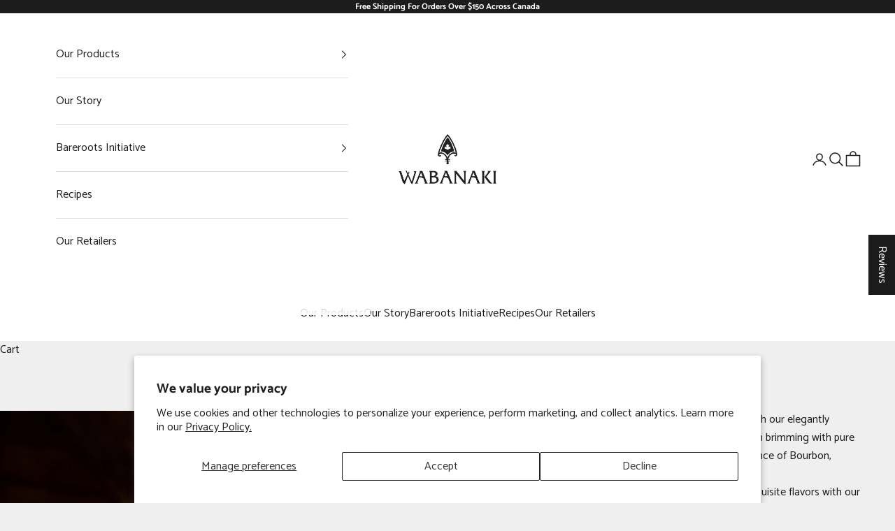

--- FILE ---
content_type: text/html
request_url: https://placement-api.us.afterpay.com/?mpid=wabanaki-maple.myshopify.com&placementid=null&pageType=null&zoid=9.0.85
body_size: 695
content:

  <!DOCTYPE html>
  <html>
  <head>
      <link rel='icon' href='data:,' />
      <meta http-equiv="Content-Security-Policy"
          content="base-uri 'self'; default-src 'self'; font-src 'self'; style-src 'self'; script-src 'self' https://cdn.jsdelivr.net/npm/zoid@9.0.85/dist/zoid.min.js; img-src 'self'; connect-src 'self'; frame-src 'self'">
      <title></title>
      <link rel="preload" href="/index.js" as="script" />
      <link rel="preload" href="https://cdn.jsdelivr.net/npm/zoid@9.0.85/dist/zoid.min.js" integrity="sha384-67MznxkYtbE8teNrhdkvnzQBmeiErnMskO7eD8QwolLpdUliTdivKWx0ANHgw+w8" as="script" crossorigin="anonymous" />
      <div id="__AP_DATA__" hidden>
        {"errors":{"mcr":null},"mcrResponse":{"data":{"errors":[],"config":{"mpId":"wabanaki-maple.myshopify.com","createdAt":"2023-08-28T14:05:36.173698322Z","updatedAt":"2024-09-18T07:22:42.440563666Z","config":{"consumerLending":{"metadata":{"shouldForceCache":false,"isProductEnabled":false,"updatedAt":"2024-09-18T07:22:42.440541384Z","version":0},"details":{}},"interestFreePayment":{"metadata":{"shouldForceCache":false,"isProductEnabled":true,"updatedAt":"2024-09-18T07:22:42.440514004Z","version":0},"details":{"minimumAmount":{"amount":"1.00","currency":"CAD"},"maximumAmount":{"amount":"2000.00","currency":"CAD"},"cbt":{"enabled":true,"countries":["AU","GB","NZ","US","CA"],"limits":{}}}},"merchantAttributes":{"metadata":{"shouldForceCache":false,"isProductEnabled":true,"updatedAt":"2024-09-18T07:22:42.440549225Z","version":0},"details":{"analyticsEnabled":true,"tradingCountry":"CA","storeURI":"http://www.wabanakimaple.com","tradingName":"Wabanaki Maple","vpuf":true}},"onsitePlacements":{"metadata":{"version":0},"details":{"onsitePlacements":{}}},"cashAppPay":{"metadata":{"shouldForceCache":false,"isProductEnabled":false,"updatedAt":"2024-09-18T07:22:42.440560256Z","version":0},"details":{"enabledForOrders":false,"integrationCompleted":false}},"promotionalData":{"metadata":{"version":0},"details":{"consumerLendingPromotions":[]}}}}},"errors":null,"status":200},"brand":"afterpay","meta":{"version":"0.35.4"}}
      </div>
  </head>
  <body></body>
  <script src="/index.js" type="application/javascript"></script>
  </html>
  